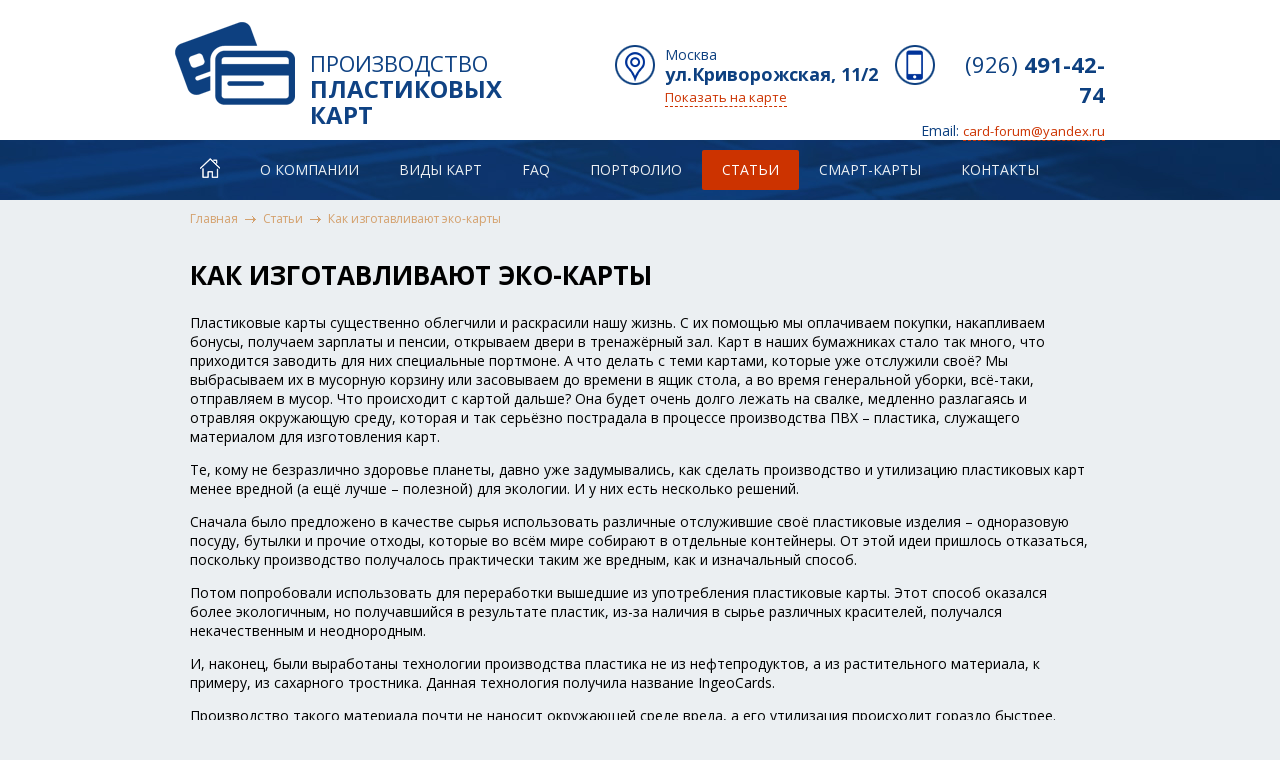

--- FILE ---
content_type: text/html; charset=UTF-8
request_url: https://card77.ru/articles/kak_izgotavlivajut_eko_karty
body_size: 9340
content:














<!DOCTYPE html PUBLIC "-//W3C//DTD XHTML 1.0 Transitional//EN" "http://www.w3.org/TR/xhtml1/DTD/xhtml1-transitional.dtd">
<html xmlns="http://www.w3.org/1999/xhtml">
<head>
<meta http-equiv="Content-Type" content="text/html; charset=utf-8" />
<title>Как изготавливают эко-карты</title>
<meta name="KEYWORDS" content="" />
<meta name="DESCRIPTION" content="" />
<!-- Yandex.Metrika counter -->
<script type="text/javascript" >
   (function(m,e,t,r,i,k,a){m[i]=m[i]||function(){(m[i].a=m[i].a||[]).push(arguments)};
   m[i].l=1*new Date();
   for (var j = 0; j < document.scripts.length; j++) {if (document.scripts[j].src === r) { return; }}
   k=e.createElement(t),a=e.getElementsByTagName(t)[0],k.async=1,k.src=r,a.parentNode.insertBefore(k,a)})
   (window, document, "script", "https://mc.yandex.ru/metrika/tag.js", "ym");

   ym(47456269, "init", {
        clickmap:true,
        trackLinks:true,
        accurateTrackBounce:true,
        webvisor:true
   });
</script>
<noscript><div><img src="https://mc.yandex.ru/watch/47456269" style="position:absolute; left:-9999px;" alt="" /></div></noscript>
<!-- /Yandex.Metrika counter -->
<script type="text/javascript" src="https://ajax.googleapis.com/ajax/libs/jquery/1.9.0/jquery.min.js"></script>
	<script type="text/javascript" src="/tpl/js/jquery.boxloader.min.js"></script>
	<script type="text/javascript" src="/tpl/js/boxloader.main.js"></script>
	<script type="text/javascript" src="/tpl/js/jquery.fancybox.js"></script>
	<script type="text/javascript" src="/tpl/js/coin-slider.min.js"></script>
<link href="https://fonts.googleapis.com/css?family=Open+Sans:300,400,600,700,800&subset=cyrillic" rel="stylesheet">
<link href="/tpl/css/main.css" rel="stylesheet" type="text/css" />
<link href="/tpl/css/coin-slider-styles.css" rel="stylesheet" type="text/css">
<link href="/tpl/css/jquery.fancybox.css" rel="stylesheet" type="text/css">
</head>

<body>


<div id="head_area">
	<div id="head">
		<a class="logo" href="/">Производство <b>пластиковых карт</b></a>
		<div class="address">
	<p>
		Москва
		<b>ул.Криворожская, 11/2</b>
	</p>
	<a href="/contacts#map" target="_blank">Показать на карте</a>
</div>
<div class="phones">
	<p>
		<b><a href="tel:+79264914274" class="big"><i>(926)</i> 491-42-74</a></b>	
	</p>
	<span>Email: <a href="mailto:card-forum@yandex.ru">card-forum@yandex.ru</a></span>
</div>
	<div style="clear:both;"></div>
	</div>
</div>

<div id="topnavi_area">
	<div id="topnavi">
		<a href="/" "><img src="/tpl/pics/topnavi_home_icon.png"></a><a href="https://card77.ru/about" ">О компании</a><a href="https://card77.ru/vidy" ">Виды карт</a><a href="https://card77.ru/faq" ">FAQ</a><a href="https://card77.ru/works" ">Портфолио</a><a href="https://card77.ru/articles"  class="current"">Статьи</a><a href="https://card77.ru/smartcards" ">Смарт-карты</a><a href="https://card77.ru/contacts" ">Контакты</a></div>
	<div style="clear:both;"></div>
	</div>

<div id="content">
	<div id="breadcrumbs"><a href="/">Главная</a> <img src="/tpl/pics/b_arrow.gif" align="absmiddle"> <a href="https://card77.ru/articles">Статьи</a> <img src="/tpl/pics/b_arrow.gif" align="absmiddle"> Как изготавливают эко-карты</div>
	<h1>Как изготавливают эко-карты</h1><p>Пластиковые карты существенно облегчили и раскрасили нашу
жизнь. С их помощью мы оплачиваем покупки, накапливаем бонусы, получаем
зарплаты и пенсии, открываем двери в тренажёрный зал. Карт в наших бумажниках
стало так много, что приходится заводить для них специальные портмоне. А что
делать с теми картами, которые уже отслужили своё? Мы выбрасываем их в мусорную
корзину или засовываем до времени в ящик стола, а во время генеральной уборки,
всё-таки, отправляем в мусор. Что происходит с картой дальше? Она будет очень
долго лежать на свалке, медленно разлагаясь и отравляя окружающую среду,
которая и так серьёзно пострадала в процессе производства ПВХ – пластика,
служащего материалом для изготовления карт.</p>
<p>Те, кому не безразлично здоровье планеты, давно уже
задумывались, как сделать производство и утилизацию пластиковых карт менее
вредной (а ещё лучше – полезной) для экологии. И у них есть несколько решений.</p>
<p>Сначала было предложено в качестве сырья использовать
различные отслужившие своё пластиковые изделия – одноразовую посуду, бутылки и
прочие отходы, которые во всём мире собирают в отдельные контейнеры. От этой
идеи пришлось отказаться, поскольку производство получалось практически таким же
вредным, как и изначальный способ.</p>
<p>Потом попробовали использовать для переработки вышедшие из
употребления пластиковые карты. Этот способ оказался более экологичным, но
получавшийся в результате пластик, из-за наличия в сырье различных красителей,
получался некачественным и неоднородным.</p>
<p>И, наконец, были выработаны технологии производства пластика
не из нефтепродуктов, а из растительного материала, к примеру, из сахарного
тростника. Данная технология получила название IngeoCards.</p>
<p>Производство такого материала почти не наносит окружающей среде
вреда, а его утилизация происходит гораздо быстрее. Правда, у такого пластика
имеется серьёзный недостаток: низкая устойчивость к повышенным температурам.
Если карта нагреется на солнце, то может деформироваться и выйти из строя.</p>
<p>Прорывом в производстве карточного пластика стала технология
под романтичным названием BloomCards (цветущие карты), при которой в качестве
сырья используется макулатура. Но это – не самая главная фишка инновации: в
толщу материала можно встраивать живые семена цветов. Если по окончанию срока
службы такую карту посыпать грунтом и как следует полить, она через какое-то
время полностью растворится, а семена дадут жизнь новым растениям.</p><p>
Осталось лишь сделать новую технологию более доступной
в ценовом отношении, и можно не сомневаться, что она в скором времени найдёт
самое широкое применение.  </p>
</div>

<div id="foot_area">
	<div id="foot">
		<div id="cright">
			<div class="logo">
				Производство <b>пластиковых карт</b>
			</div>
			<div class="comname">
				Полиграфическая компания <span>© 2000 - 2023</span>
			</div>
			<div class="ss">
				Создание сайта <img src="/tpl/pics/sslogo.gif" alt="SkySeo.ru" border="0" align="absmiddle">
			</div>
		</div>
		<div id="navi" style="width:200px;">
			<span>Информация</span>
			<a href="https://card77.ru/about">О компании</a><a href="https://card77.ru/vidy">Виды карт</a><a href="https://card77.ru/faq">Вопросы и ответы</a><a href="https://card77.ru/works">Портфолио</a>
		</div>
		<div id="navi" style="width:240px;">
			<span>Заказчику</span>
			<a href="https://card77.ru/how">Как сделать заказ</a><a href="https://card77.ru/calc">Калькулятор заказа</a><a href="https://card77.ru/trebovaniya_k_maketam">Требования к макетам</a>
		</div>
	</div>
</div>

</body>
</html>

--- FILE ---
content_type: text/css
request_url: https://card77.ru/tpl/css/main.css
body_size: 21181
content:
BODY {
	padding: 0px;
	margin: 0px;
	font-family: 'Open Sans', sans-serif;
	font-size: 14px;
	color: #ff0000;
	background-color: #ebeff2;
}
HTML {
	height: 100%;
}
a.nd, a.nd:hover {
	text-decoration: none;
}
a {
	color: #c30;
	text-decoration: underline;
}
a:hover {
	color: #c30;
	text-decoration: none;
}
/***********************/
#topnavi_area {
	background-image: url('../pics/topnavi_area_bg.jpg');
	background-position: center top;
	background-repeat: no-repeat;
}
#topnavi {
	width: 960px;
	padding-left: 40px;
	height: 50px;
	padding-top: 10px;
	margin: 0 auto;
	overflow: hidden;
}
#topnavi A {
	display: block;
	float: left;
	text-decoration: none;
	font-size: 14px;
	color: #ebeff2;
	text-transform: uppercase;
	height: 40px;
	line-height: 40px;
	padding-left: 20px;
	padding-right: 20px;
	border-radius: 2px;
	transition: 0.2s;
}
#topnavi A:hover {
	text-decoration: none;
	color: #fff;
	background-color: #a62900;
}
#topnavi A IMG {
	border: 0px;
	margin-top: 8px;
}
#topnavi A.current {
	text-decoration: none;
	color: #fff;
	background-color: #cc3300;
}
/***********************************/
#head_area {
	background-color: #fff;
	box-shadow: 0px 0px 10px rgba(0,0,0,0.15);
}
#head {
	width: 1000px;
	height: 140px;
	margin: 0 auto;
}
#head A.logo {
	display: block;
	float: left;
	margin-left: 30px;
	width: 260px;
	height: 60px;
	padding-left: 140px;
	padding-top: 50px;
	text-decoration: none;
	color: #0f4283;
	text-transform: uppercase;
	font-size: 22px;
	background-image: url('../pics/logo.gif');
	background-position: left 20px;
	background-repeat: no-repeat;
	line-height: 26px;
}
#head A.logo B {
	display: block;
	font-weight: 700;
	font-size: 24px;
}
/***/
#head .address {
	float: left;
	margin-left: 45px;
	padding-left: 50px;
	width: 230px;
	background-image: url('../pics/head_address_pin.gif');
	background-position: left 45px;
	background-repeat: no-repeat;
	color: #0d4080;
	font-size: 14px;
}
#head .address P {
	display: block;
	margin: 0px;
	padding-top: 45px;
	padding-bottom: 2px;
}
#head .address P B {
	display: block;
	font-size: 18px;
	font-weight: 700;
	margin-top: -2px;
}
#head .address A {
	text-decoration: none;
	font-size: 13px;
	color: #cc3300;
	border-bottom: dashed 1px;
}
#head .address A:hover {
	text-decoration: none;
	color: #cc3300;
	border-bottom: solid 1px;
}
/***/
#head .phones {
	float: left;
	padding-left: 45px;
	width: 165px;
	background-image: url('../pics/head_phones_pin.gif');
	background-position: left 45px;
	background-repeat: no-repeat;
	color: #0d4080;
	font-size: 14px;
}
#head .phones P {
	display: block;
	margin: 0px;
	padding-top: 53px;
	padding-bottom: 2px;
}
#head .phones P B {
	display: block;
	font-size: 22px;
	font-weight: 700;
	margin-top: -4px;
	text-align: right;
}
#head .phones P B I {
	font-style: normal;
	font-weight: 400;
}
#head .phones SPAN {
	margin-left: -30px;
	display: block;
	text-align: right;
	margin-top: 10px;
}
#head .phones A.big {
	text-decoration: none;
	font-size: 22px;
	font-weight: 700;
	border-bottom: dashed 0px;
	color: #0d4080;
}
#head .phones A.big:hover {
	text-decoration: none;
	border-bottom: dashed 0px;
	color: #0d4080;
}
#head .phones A {
	text-decoration: none;
	font-size: 13px;
	color: #cc3300;
	border-bottom: dashed 1px;
}
#head .phones A:hover {
	text-decoration: none;
	color: #cc3300;
	border-bottom: solid 1px;
}
/**********************************************/
#slides {
	height: 300px;
	width: 2000px;
	margin-left: 50%;
	right: 0;
	left: -1000px;
	position: relative;
}
/**********************************************/
#three_area {
	margin: 0px;
}
#three {
	width: 945px;
	margin: 0 auto;
	padding-left: 30px;
	padding-right: 25px;
	padding-top: 10px;
	padding-bottom: 10px;
}
#three A.node {
	display: block;
	float: left;
	margin-right: 5px;
	width: 190px;
	padding-left: 120px;
	height: 90px;
	border-radius: 5px;
	background-position: left top;
	background-repeat: no-repeat;
	text-decoration: none;
	transition: 0.2s;
}
#three A.node:hover {
	filter: brightness(110%);
}
#three A.node B {
	display: block;
	padding-top: 22px;
	font-weight: 600;
	font-size: 20px;
	color: #FFF;
	text-transform: uppercase;
}
#three A.node I {
	height: 30px;
	display: block;
	margin-right: 15px;
	font-style: normal;
	font-size: 12px;
	color: #FFF;
	opacity: 0.9;
	background-image: url('../pics/three_down_arrow.png');
	background-position: right bottom;
	background-repeat: no-repeat;
}
/*****************************************************/
#content {
	width: 900px;
	margin: 0 auto;
	color: #000;
	padding-bottom: 40px;
}
#content H1 {
	font-size: 26px;
	color: #000;
	text-transform: uppercase;
	font-weight: 700;
	margin-top: 40px;
	margin-bottom: 20px;
}
#content H2 {
	font-size: 22px;
	color: #000;
	text-transform: uppercase;
	font-weight: 700;
	margin-top: 30px;
	margin-bottom: 15px;
}
/***************************************************/
#price_block_area {
	background-color: #fff;
}
#price_block {
	width: 1000px;
	margin: 0 auto;
	padding-bottom: 50px;
}
#price_block #pricecol {
	display: inline-block;
	vertical-align: top;
	width: 360px;
	margin-left: 30px;
}
#price_block #pricecol .header {
	font-size: 26px;
	font-weight: 700;
	text-transform: uppercase;
	color: #0d4080;
	padding-left: 20px;
	padding-top: 45px;
	padding-bottom: 7px;
}
#price_block #pricecol .prenode {
	border-bottom: dashed 1px #bcbcbc;
	padding-left: 20px;
	padding-top: 10px;
	padding-bottom: 10px;
}
#price_block #pricecol .prenode SPAN {
	display: inline-block;
	vertical-align: top;
	font-size: 13px;
}
#price_block #pricecol .node {
	border-bottom: dashed 1px #bcbcbc;
	padding-left: 20px;
	padding-top: 7px;
	padding-bottom: 7px;
}
#price_block #pricecol .node SPAN {
	display: inline-block;
	vertical-align: top;
	font-size: 13px;
}
#price_block #pricecol .node SPAN B {
	font-size: 26px;
	font-weight: 800;
}
#price_block #pricecol .node SPAN B SUP {
	font-size: 18px;
}
/***/
#price_block #formcol {
	display: inline-block;
	vertical-align: top;
	width: 480px;
	margin-left: 60px;
	font-size: 13px;
	color: #0d4080;
}
#price_block #formcol .header {
	font-size: 26px;
	font-weight: 700;
	text-transform: uppercase;
	color: #0d4080;
	padding-top: 45px;
	padding-bottom: 7px;
}
#price_block #formcol FORM {
	padding: 0px;
	margin: 0px;
	margin-top: -10px;
}
#price_block #formcol FORM INPUT.field {
	display: block;
	float: left;
	color: #0d4080;
	font-family: 'Open Sans', sans-serif;
	font-size: 14px;
	background-color: #ebeff2;
	border: 0px;
	height: 50px;
	line-height: 50px;
	margin-top: 20px;
	margin-right: 20px;
	padding-left: 20px;
	padding-right: 20px;
}
#price_block #formcol FORM INPUT.butt {
	display: block;
	margin: 0 auto;
	background-color: #993300;
	color: #fff;
	font-family: 'Open Sans', sans-serif;
	font-size: 14px;
	font-weight: 400;
	text-transform: uppercase;
	border: 0px;
	height: 50px;
	line-height: 50px;
	border-radius: 3px;
	padding-left: 25px;
	padding-right: 25px;
	transition: 0.2s;
}
#price_block #formcol FORM INPUT.butt:hover {
	background-color: #cc3300;
	cursor: pointer;
}
/*****************************************************/
#news_block_area {
	padding: 0px;
}
#news_block {
	width: 1000px;
	margin: 0 auto;
	padding-bottom: 60px;
}
#news_block .header {
	font-size: 26px;
	color: #000;
	text-transform: uppercase;
	font-weight: 700;
	margin-top: 45px;
	margin-bottom: 25px;
	margin-left: 50px;
}
#news_block .header A.arch {
	display: block;
	padding-left: 45px;
	line-height: 12px;
	width: 70px;
	height: 31px;
	padding-top: 5px;
	float: right;
	color: #909ea8;
	text-decoration: none;
	font-size: 12px;
	text-transform: lowercase;
	font-weight: 400;
	background-image: url('../pics/news_arch_link.png');
	background-position: left 0px;
	background-repeat: no-repeat;
	margin-right: 50px;
}
#news_block .header A.arch:hover {
	color: #cc3300;
	text-decoration: none;
	background-position: left -36px;
}
#news_block .node {
	float: left;
	width: 270px;
	margin-left: 50px;
}
#news_block .node .name {
	padding: 0px;
}
#news_block .node .name SPAN.date {
	display: inline-block;
	vertical-align: top;
	width: 40px;
	margin-right: 10px;
	text-align: right;
}
#news_block .node .name SPAN.date B {
	display: block;
	font-size: 16px;
	font-weight: 700;
	color: #cc3300;
}
#news_block .node .name SPAN.date I {
	font-style: normal;
	font-size: 15px;
	font-weight: 700;
	color: #da9e8a;
}
#news_block .node .name SPAN.text {
	display: inline-block;
	vertical-align: top;
	width: 215px;
	color: #000;
	font-size: 16px;
	text-transform: uppercase;
	font-weight: 700;
}
#news_block .node P {
	display: block;
	margin: 0px;
	padding-top: 10px;
	padding-bottom: 15px;
	color: #000;
}
#news_block .node A.morelink {
	display: block;
	text-decoration: none;
	width: 150px;
	height: 40px;
	line-height: 40px;
	border: solid 2px #c30;
	color: #c30;
	border-radius: 3px;
	text-align: center;
	text-transform: uppercase;
	transition: 0.2s;
}
#news_block .node A.morelink:hover {
	text-decoration: none;
	color: #fff;
	background-color: #c30;
}
/***************************************************/
#why_block_area {
	background-image: url('../pics/why_area_bg.jpg');
	background-position: center bottom;
	background-repeat: no-repeat;
	background-attachment: fixed;
}
#why_block {
	width: 1000px;
	margin: 0 auto;
	padding-bottom: 20px;
}
#why_block .header {
	font-size: 26px;
	color: #fff;
	text-transform: uppercase;
	font-weight: 600;
	padding-top: 45px;
	padding-bottom: 35px;
	padding-left: 50px;
}
#why_block #col {
	float: left;
	padding-left: 50px;
}
#why_block #col P {
	display: block;
	margin: 0px;
	margin-right: 50px;
	width: 345px;
	padding-left: 55px;
	font-size: 13px;
	color: #d7dccb;
	padding-bottom: 30px;
	background-image: url('../pics/why_block_icon.png');
	background-position: left top;
	background-repeat: no-repeat;
}
#why_block #col P B {
	display: block;
	font-size: 16px;
	font-weight: 600;
	color: #fff;
	text-transform: uppercase;
}
/**************************************************/
#gallery_block_area {
	background-color: #fff;
}
#gallery_block {
	width: 1000px;
	margin: 0 auto;
	padding-bottom: 55px;
}
#gallery_block .header {
	font-size: 26px;
	color: #000;
	text-transform: uppercase;
	font-weight: 700;
	padding-top: 40px;
	padding-bottom: 30px;
	padding-left: 50px;
}
#gallery_block .header A.arch {
	display: block;
	padding-left: 45px;
	line-height: 12px;
	width: 70px;
	height: 31px;
	padding-top: 5px;
	float: right;
	color: #909ea8;
	text-decoration: none;
	font-size: 12px;
	text-transform: lowercase;
	font-weight: 400;
	background-image: url('../pics/gallery_arch_link.png');
	background-position: left 0px;
	background-repeat: no-repeat;
	margin-right: 50px;
}
#gallery_block .header A.arch:hover {
	color: #cc3300;
	text-decoration: none;
	background-position: left -36px;
}
#gallery_block #listing {
	padding-left: 50px;
	padding-right: 50px;
}
#gallery_block #listing .node {
	display: block;
	float: left;
	width: 300px;
	height: 190px;

}
#gallery_block #listing .node A {
	display: block;
	text-decoration: none;
	width: 296px;
	height: 186px;
	margin: 2px;
	border-radius: 10px;
	background-image: url('../pics/gallery_zoom.png');
	background-position: center 190px;
	background-repeat: no-repeat;
}
#gallery_block #listing .node A:hover {
	text-decoration: none;
	background-position: center 0px;
}
/******************************************************/
#we_block_area {
	padding: 0px;
}
#we_block {
	width: 1000px;
	margin: 0 auto;
	padding-bottom: 40px;
}
#we_block .header {
	font-size: 26px;
	color: #000;
	text-transform: uppercase;
	font-weight: 700;
	padding-top: 45px;
	padding-bottom: 30px;
	padding-left: 50px;
}
#we_block .node {
	color: #000;
	padding-left: 100px;
	padding-right: 60px;
	background-position: 50px 10px;
	background-repeat: no-repeat;
}
#we_block .node B.name {
	display: block;
	color: #c30;
	font-size: 18px;
	font-weight: 700;
	text-transform: uppercase;
	padding-top: 15px;
	margin-bottom: -5px;
}
/*********************************************************/
#mapinfo_block_area {
	background-color: #fff;
}
#mapinfo_block {
	width: 1000px;
	margin: 0 auto;
	padding-top: 30px;
	padding-bottom: 25px;
}
#mapinfo_block .node {
	display: block;
	float: left;
	color: #0d4080;
	padding-left: 95px;
	background-position: left 15px;
	background-repeat: no-repeat;
	padding-bottom: 10px;
	margin-left: 50px;
}
#mapinfo_block .node SPAN {
	display: block;
	font-size: 13px;
	padding-bottom: 5px;
}
#mapinfo_block .node B {
	display: block;
	font-size: 18px;
	font-weight: 700;
}
#mapinfo_block .node I {
	display: block;
	font-size: 13px;
	font-style: normal;
}
/*****************************************/
#map_area {
	padding: 0px;
	height: 380px;
	background-color: #f7f1d9;
}
/*****************************************/
#foot_area {
	background-image: url('../pics/foot_area_bg.jpg');
	background-position: center top;
	background-repeat: repeat-y;
}
#foot {
	width: 1000px;
	margin: 0 auto;
}
#foot #cright {
	display: inline-block;
	vertical-align: top;
	width: 275px;
	padding-left: 95px;
	margin-left: 60px;
	padding-top: 50px;
}
#foot #cright .logo {
	color: #8aa7cc;
	font-size: 16px;
	font-weight: 400;
	text-transform: uppercase;
	background-image: url('../pics/foot_logo.gif');
	background-position: left top;
	background-repeat: no-repeat;
	padding-left: 95px;
	margin-left: -95px;
	padding-top: 16px;
}
#foot #cright .logo B {
	display: block;
	font-size: 20px;
	font-weight: 700;
	margin-top: -5px;
}
#foot #cright .comname {
	display: block;
	font-size: 12px;
	color: #8aa7cc;
	padding-top: 20px;
}
#foot #cright .comname SPAN {
	display: block;
	margin-left: -12px;
}
#foot #cright .ss {
	display: block;
	font-size: 12px;
	color: #8aa7cc;
	padding-top: 40px;
	padding-bottom: 50px;
}
#foot #cright .ss A {
	text-decoration: none;
	color: #8aa7cc;
}
#foot #cright .ss A:hover {
	text-decoration: none;
	color: #8aa7cc;
}
#foot #cright .ss IMG {
	border: 0px;
}
/*****/
#foot #navi {
	display: inline-block;
	vertical-align: top;
	margin-right: 30px;
	padding-bottom: 70px;
}
#foot #navi SPAN {
	display: block;
	color: #cee0f7;
	font-size: 14px;
	font-weight: 700;
	text-transform: uppercase;
	border-bottom: solid 1px #49658b;
	padding-top: 65px;
	padding-left: 30px;
	padding-bottom: 20px;
	margin-bottom: 20px;
}
#foot #navi A {
	display: block;
	color: #8aa7cc;
	text-decoration: none;
	padding-left: 30px;
	padding-top: 5px;
	padding-bottom: 5px;
}
#foot #navi A:hover {
	color: #cee0f7;
	text-decoration: none;
}
/*****************************************/
#breadcrumbs {
	padding-top: 10px;
	font-size: 12px;
	color: #d4a16e;
	margin-bottom: -10px;
}
#breadcrumbs A {
	text-decoration: none;
	color: #d4a16e;
	display: inline-block;
}
#breadcrumbs A:hover {
	text-decoration: none;
	color: #c30;
}
#breadcrumbs IMG {
	vertical-align: middle;
	margin-left: 2px;
	margin-right: 2px;
}
/**************************************/
A.other_texts {
	display: inline-block;
	text-decoration: none;
	width: 150px;
	height: 40px;
	line-height: 40px;
	border: solid 2px #c30;
	color: #c30;
	border-radius: 3px;
	text-align: center;
	text-transform: uppercase;
	transition: 0.2s;
}
A.other_texts:hover {
	text-decoration: none;
	color: #fff;
	background-color: #c30;
}
/***********************************/
#paging {
	padding-top: 10px;
	padding-bottom: 10px;
}
#paging B {
	display: inline-block;
	width: 30px;
	height: 30px;
	line-height: 30px;
	text-align: center;
	font-weight: 400;
	color: #fff;
	background-color: #c30;
	margin-right: 5px;
}
#paging A {
	display: inline-block;
	width: 30px;
	height: 30px;
	line-height: 30px;
	text-align: center;
	text-decoration: none;
	color: #c30;
	background-color: #efe7e0;
	margin-right: 5px;
}
#paging A:hover {
	text-decoration: none;
	background-color: #e6d4c1;
}
/**********************************/
#text_node {
	padding-bottom: 25px;
	padding-top: 10px;
}
#text_node IMG {
	display:block;
	float:left;
	border: solid 5px #fff;
	margin-top: 5px;
	margin-right: 20px;
}
#text_node A.header {
	display: block;
	text-decoration: none;
	color: #000;
	font-size: 18px;
	font-weight: 700;
	text-transform: uppercase;
}
#text_node A.header:hover {
	text-decoration: none;
	color: #ff3300;
}
#text_node P {
	display: block;
	margin: 0px;
	margin-bottom: -5px;
	padding-top: 5px;
	padding-bottom: 0px;
}
#text_node I {
	display: block;
	font-style: normal;
	color: #c30;
}
/*********************************/
#read_also_header {
	font-size: 22px;
	font-weight: 700;
	color: #000;
	display: block;
	text-transform: uppercase;
	padding-top: 20px;
	padding-bottom: 15px;
}
/*************************************/
#photo_listing {
	padding: 10px 0px 10px 0px;
}
#photo_listing #node {
	display: block;
	float: left;
	width: 300px;
	height: 190px;

}
#photo_listing #node A {
	display: block;
	text-decoration: none;
	width: 296px;
	height: 186px;
	margin: 2px;
	border-radius: 10px;
	background-image: url('../pics/gallery_zoom.png');
	background-position: center 190px;
	background-repeat: no-repeat;
}
#photo_listing #node A:hover {
	text-decoration: none;
	background-position: center 0px;
}
/********************/
#send_form_mess_err {
	color: #f00;
}
#send_form_mess_ok {
	color: #690;
}
/**************************************************/
#calc {
	margin-right: 50px;
	margin-top: 20px;
	}
#calc #grey {
	background-color: #fff;
	border-radius: 5px 5px 0px 0px;
	}
#calc #grey .item {
	border-bottom: solid 1px #ebeff2;
	}
#calc #grey .item .block {
	display: inline-block;
	width: 90px;
	font-size: 14px;
	font-weight: 700;
	color: #000;
	vertical-align: top;
	padding-top: 10px;
	padding-left: 20px;
	}
#calc #grey .item .values {
	display: inline-block;
	padding-left: 10px;
	padding-right: 5px;
	padding-top: 5px;
	padding-bottom: 2px;
	width: 255px;
	font-size: 13px;
	color: #000;
	vertical-align: top;
	}
#calc #grey .item .values INPUT {
	background-color: #FFF;
	font-family: 'Open Sans', sans-serif;
	font-size: 14px;
	border: 0px;
	color: #000;
	padding-top: 2px;
	padding-bottom: 2px;
	padding-left: 8px;
	padding-right: 8px;
	}
#calc #grey .item .values SELECT {
	background-color: #ebeff2;
	font-family: 'Open Sans', sans-serif;
	font-size: 14px;
	color: #000;
	border: solid 1px #ebeff2;
	padding-top: 4px;
	padding-bottom: 4px;
	padding-left: 10px;
	padding-right: 10px;
	margin-top: 5px;
	margin-bottom: 5px;
	width: 100px;
	}
#calc #grey .item .values P {
	margin: 0px;
	}
#calc #grey .item .values P SPAN {
	display: block;
	float: right;
	width: 220px;
	margin-top: 5px;
	}
#calc #grey .item .values P A {
	display: block;
	background-color: #ebeff2;
	width: 26px;
	height: 26px;
	display: block;
	float: left;
	margin-top: 2px;
	margin-bottom: 2px;
	text-decoration: none;
	}
#calc #grey .item .values P A.selected {
	background-color: #ebeff2;
	background-image: url(../pics/calc_arrow.gif);
	background-repeat: no-repeat;
	background-position: center center;
	}
/*****/
#calc #blue {
	background-color: #c30;
	border-radius: 0px 0px 5px 5px;
	padding-left: 10px;
	padding-bottom: 10px;
	padding-top: 10px;
	}
#calc #blue .item {
	/*border-bottom: solid 2px #FFF;*/
	}
#calc #blue .item .block {
	display: inline-block;
	padding: 10px;
	padding-top: 5px;
	width: 80px;
	font-size: 14px;
	color: #FFF;
	vertical-align: top;
	font-weight: 600;
	}
#calc #blue .item .values {
	display: inline-block;
	padding: 10px;
	padding-top: 5px;
	width: 215px;
	font-size: 14px;
	color: #333;
	vertical-align: top;
	font-weight: 600;
	color: #FFF;

	}
#calc #blue .item .values INPUT {
	background-color: #FFF;
	border-top: solid 1px #FFF;
	border-left: solid 1px #FFF;
	border-right: solid 1px #CCC;
	border-bottom: solid 1px #CCC;
	font-family: 'Open Sans', sans-serif;
	font-size: 18px;
	font-weight: 700;
	color: #000;
	padding-top: 2px;
	padding-bottom: 2px;
	padding-left: 8px;
	padding-right: 8px;
	margin-right: 5px;
	}
#calc #blue .item .values DIV.input_imit {
	background-color: #FFF;
	border-top: solid 1px #FFF;
	border-left: solid 1px #FFF;
	border-right: solid 1px #CCC;
	border-bottom: solid 1px #CCC;
	font-family: 'Open Sans', sans-serif;
	font-size: 18px;
	font-weight: 700;
	color: #000;
	padding-top: 2px;
	padding-bottom: 2px;
	padding-left: 8px;
	padding-right: 8px;
	margin-right: 10px;
	line-height: 24px;
	float: left;
	width: 80px;
	}

/*********************************************/
#faq {
	padding: 0px;
	margin: 0px;
	padding-top: 10px;
	padding-bottom: 10px;
}
#faq ul{
	padding: 0px;
	margin: 0px;
}
#faq li{
	cursor: pointer;
	list-style-type:none;
	padding: 0px;
	margin: 0px;
	line-height: 30px;
	margin-bottom: 5px;
	background-color: #c30;
	color: #fff;
	padding: 5px 0px 5px 30px;
	border-radius: 2px;
}
#faq li.active{
	padding: 0px;
	margin: 0px;
}
#faq li ul{
	padding-left: 30px;
	padding-right: 30px;
	padding-top: 10px;
	padding-bottom: 10px;
	margin: 0px;
	background-color: #FFF;
	color: #000;
	margin-left: -30px;
	margin-bottom: -5px;
	margin-top: 5px;
}
/***/
#faq li.active li{
	padding: 0px;
	margin: 0px;
	list-style-type:none;
	background-image: none;
	line-height:normal;
	padding-bottom: 20px;
	padding-top: 10px;
}
#faq li li{
	padding: 0px;
	margin: 0px;
	list-style-type:none;
	background-color: #FFF;
	background-image: none;
	line-height:normal;
	padding-bottom: 20px;
	padding-top: 10px;
	color: #000;
}

--- FILE ---
content_type: text/css
request_url: https://card77.ru/tpl/css/coin-slider-styles.css
body_size: 1323
content:
/*
	Coin Slider jQuery plugin CSS styles
	http://workshop.rs/projects/coin-slider
*/


.coin-slider { 
	overflow: hidden;
	zoom: 1; 
	position: relative; 
}
.coin-slider a{ text-decoration: none; outline: none; border: none; }

.cs-buttons { 
	margin-top: -55px;
	font-size: 0px; 
	padding: 10px; 
	float: left; 
}
.cs-buttons a { 
	margin-left: 6px; 
	height: 6px; 
	width: 6px; 
	float: left; 
	border: 1px solid #FFF; 
	color: #FFF; 
	text-indent: -1000px; 
	border-radius: 4px;
}
.cs-active { background-color: #FFF; color: #FFFFFF; }

.cs-title { 
	color: #FFFFFF; 
	font-size: 14px;
	font-weight: 700;
	text-align: center;
	text-transform: uppercase;
	width: 210px;
	height: 75px;
	padding-top: 35px;
	/*
	background-image: url('../pics/jolly_title.gif');
	background-repeat: repeat;
	background-position: center top;	
	*/
	top: 125px;
	margin-left: 170px;
}
.cs-title B { 
	font-size: 24px;
}

.cs-prev { 
	color: #FFFFFF; 
	width: 40px;
	height: 40px;	
	background-image: url('../pics/jolly_left_arrow.png');
	background-repeat: no-repeat;
	background-position: center 0px;	
	margin-left: 480px;
}
.cs-prev:hover { 
	/*background-position: center -40px;	*/
}
.cs-next { 
	color: #FFFFFF; 
	width: 40px;
	height: 40px;	
	background-image: url('../pics/jolly_right_arrow.png');
	background-repeat: no-repeat;
	background-position: center 0px;	
	margin-right: 480px;
}
.cs-next:hover { 
	/*background-position: center -40px;	*/
}


--- FILE ---
content_type: application/javascript; charset=UTF-8
request_url: https://card77.ru/tpl/js/boxloader.main.js
body_size: 8386
content:
$(document).ready(function(){

/*******************************************************/

	$("#my_price_1").boxLoader({
	    direction:"x",
	    position: "-50%",
	    effect: "fadeIn",
	    duration: "0.3s",
	    windowarea: "80%"
});
	$("#my_price_2").boxLoader({
	    direction:"x",
	    position: "-60%",
	    effect: "fadeIn",
	    duration: "0.5s",
	    windowarea: "80%"
});
	$("#my_price_3").boxLoader({
	    direction:"x",
	    position: "-70%",
	    effect: "fadeIn",
	    duration: "0.7s",
	    windowarea: "80%"
});
	$("#my_price_4").boxLoader({
	    direction:"x",
	    position: "-80%",
	    effect: "fadeIn",
	    duration: "0.9s",
	    windowarea: "80%"
});

/*******************************************************/

	$("#my_price_form").boxLoader({
	    direction:"y",
	    position: "50%",
	    effect: "fadeIn",
	    duration: "0.5s",
	    windowarea: "80%"
});

/*******************************************************/

	$("#my_news_1").boxLoader({
	    direction:"y",
	    position: "30%",
	    effect: "fadeIn",
	    duration: "0.3s",
	    windowarea: "80%"
});

	$("#my_news_2").boxLoader({
	    direction:"y",
	    position: "60%",
	    effect: "fadeIn",
	    duration: "0.6s",
	    windowarea: "80%"
});

	$("#my_news_3").boxLoader({
	    direction:"y",
	    position: "90%",
	    effect: "fadeIn",
	    duration: "0.9s",
	    windowarea: "80%"
});

/*******************************************************/

	$("#my_why_1").boxLoader({
	    direction:"x",
	    position: "5%",
	    effect: "fadeIn",
	    duration: "0.1s",
	    windowarea: "80%"
});
	$("#my_why_2").boxLoader({
	    direction:"x",
	    position: "15%",
	    effect: "fadeIn",
	    duration: "0.2s",
	    windowarea: "80%"
});
	$("#my_why_3").boxLoader({
	    direction:"x",
	    position: "25%",
	    effect: "fadeIn",
	    duration: "0.3s",
	    windowarea: "80%"
});
	$("#my_why_4").boxLoader({
	    direction:"x",
	    position: "35%",
	    effect: "fadeIn",
	    duration: "0.4s",
	    windowarea: "80%"
});
	$("#my_why_5").boxLoader({
	    direction:"x",
	    position: "45%",
	    effect: "fadeIn",
	    duration: "0.5s",
	    windowarea: "80%"
});
	$("#my_why_6").boxLoader({
	    direction:"x",
	    position: "55%",
	    effect: "fadeIn",
	    duration: "0.6s",
	    windowarea: "80%"
});
	$("#my_why_7").boxLoader({
	    direction:"x",
	    position: "65%",
	    effect: "fadeIn",
	    duration: "0.7s",
	    windowarea: "80%"
});
	$("#my_why_8").boxLoader({
	    direction:"x",
	    position: "75%",
	    effect: "fadeIn",
	    duration: "0.8s",
	    windowarea: "80%"
});
	$("#my_why_9").boxLoader({
	    direction:"x",
	    position: "85%",
	    effect: "fadeIn",
	    duration: "0.9s",
	    windowarea: "80%"
});
	$("#my_why_10").boxLoader({
	    direction:"x",
	    position: "95%",
	    effect: "fadeIn",
	    duration: "1.0s",
	    windowarea: "80%"
});

/*******************************************************/

	$("#my_photo_1").boxLoader({
	    direction:"y",
	    position: "-20%",
	    effect: "fadeIn",
	    duration: "0.2s",
	    windowarea: "80%"
});

	$("#my_photo_2").boxLoader({
	    direction:"y",
	    position: "-30%",
	    effect: "fadeIn",
	    duration: "0.3s",
	    windowarea: "80%"
});

	$("#my_photo_3").boxLoader({
	    direction:"y",
	    position: "-40%",
	    effect: "fadeIn",
	    duration: "0.4s",
	    windowarea: "80%"
});

	$("#my_photo_4").boxLoader({
	    direction:"y",
	    position: "-50%",
	    effect: "fadeIn",
	    duration: "0.5s",
	    windowarea: "80%"
});

	$("#my_photo_5").boxLoader({
	    direction:"y",
	    position: "-60%",
	    effect: "fadeIn",
	    duration: "0.6s",
	    windowarea: "80%"
});

	$("#my_photo_6").boxLoader({
	    direction:"y",
	    position: "-70%",
	    effect: "fadeIn",
	    duration: "0.7s",
	    windowarea: "80%"
});

	$("#my_photo_7").boxLoader({
	    direction:"y",
	    position: "-80%",
	    effect: "fadeIn",
	    duration: "0.8s",
	    windowarea: "80%"
});

	$("#my_photo_8").boxLoader({
	    direction:"y",
	    position: "-90%",
	    effect: "fadeIn",
	    duration: "0.9s",
	    windowarea: "80%"
});

	$("#my_photo_9").boxLoader({
	    direction:"y",
	    position: "-100%",
	    effect: "fadeIn",
	    duration: "1.0s",
	    windowarea: "80%"
});

/*******************************************************/

	$("#my_addr_1").boxLoader({
	    direction:"x",
	    position: "20%",
	    effect: "fadeIn",
	    duration: "0.3s",
	    windowarea: "80%"
});
	$("#my_addr_2").boxLoader({
	    direction:"x",
	    position: "40%",
	    effect: "fadeIn",
	    duration: "0.6s",
	    windowarea: "80%"
});
	$("#my_addr_3").boxLoader({
	    direction:"x",
	    position: "60%",
	    effect: "fadeIn",
	    duration: "0.9s",
	    windowarea: "80%"
});

/*******************************************************/



























// summary block start

	$("#my_in_1").boxLoader({
	    direction:"y",
	    position: "100%",
	    effect: "fadeIn",
	    duration: "0.5s",
	    windowarea: "80%"
});

	$("#my_in_2").boxLoader({
	    direction:"y",
	    position: "100%",
	    effect: "fadeIn",
	    duration: "0.7s",
	    windowarea: "80%"
});

	$("#my_in_3").boxLoader({
	    direction:"y",
	    position: "100%",
	    effect: "fadeIn",
	    duration: "0.9s",
	    windowarea: "80%"
});

	$("#my_in_4").boxLoader({
	    direction:"y",
	    position: "100%",
	    effect: "fadeIn",
	    duration: "1.1s",
	    windowarea: "80%"
});

	$("#my_in_summ").boxLoader({
	    direction:"y",
	    position: "100%",
	    effect: "fadeIn",
	    duration: "1.3s",
	    windowarea: "80%"
});

// summary block end









// howto block start

	$("#my_howto_in_1").boxLoader({
	    direction:"y",
	    position: "100%",
	    effect: "fadeIn",
	    duration: "0.5s",
	    windowarea: "80%"
});

	$("#my_howto_in_2").boxLoader({
	    direction:"y",
	    position: "100%",
	    effect: "fadeIn",
	    duration: "0.7s",
	    windowarea: "80%"
});

	$("#my_howto_in_3").boxLoader({
	    direction:"y",
	    position: "100%",
	    effect: "fadeIn",
	    duration: "0.9s",
	    windowarea: "80%"
});

	$("#my_howto_in_4").boxLoader({
	    direction:"y",
	    position: "100%",
	    effect: "fadeIn",
	    duration: "1.1s",
	    windowarea: "80%"
});

// howto block end






// carier block start

	$("#my_car_side_1").boxLoader({
	    direction:"x",
	    position: "-50%",
	    effect: "fadeIn",
	    duration: "0.1s",
	    windowarea: "80%"
});
	$("#my_car_side_2").boxLoader({
	    direction:"x",
	    position: "-50%",
	    effect: "fadeIn",
	    duration: "0.6s",
	    windowarea: "80%"
});
	$("#my_car_side_3").boxLoader({
	    direction:"x",
	    position: "-50%",
	    effect: "fadeIn",
	    duration: "1.1s",
	    windowarea: "80%"
});
	$("#my_car_side_4").boxLoader({
	    direction:"x",
	    position: "-50%",
	    effect: "fadeIn",
	    duration: "1.6s",
	    windowarea: "80%"
});

// carier block end

// support block start

	$("#my_sup_in_1").boxLoader({
	    direction:"y",
	    position: "100%",
	    effect: "fadeIn",
	    duration: "0.5s",
	    windowarea: "80%"
});

	$("#my_sup_in_2").boxLoader({
	    direction:"y",
	    position: "100%",
	    effect: "fadeIn",
	    duration: "0.7s",
	    windowarea: "80%"
});

	$("#my_sup_in_3").boxLoader({
	    direction:"y",
	    position: "100%",
	    effect: "fadeIn",
	    duration: "0.9s",
	    windowarea: "80%"
});

	$("#my_sup_in_4").boxLoader({
	    direction:"y",
	    position: "100%",
	    effect: "fadeIn",
	    duration: "1.1s",
	    windowarea: "80%"
});

// support block end

// spec block start

	$("#my_spec_side_1").boxLoader({
	    direction:"x",
	    position: "50%",
	    effect: "fadeIn",
	    duration: "0.1s",
	    windowarea: "90%"
});
	$("#my_spec_side_2").boxLoader({
	    direction:"x",
	    position: "50%",
	    effect: "fadeIn",
	    duration: "0.4s",
	    windowarea: "90%"
});
	$("#my_spec_side_3").boxLoader({
	    direction:"x",
	    position: "50%",
	    effect: "fadeIn",
	    duration: "0.7s",
	    windowarea: "90%"
});
	$("#my_spec_side_4").boxLoader({
	    direction:"x",
	    position: "50%",
	    effect: "fadeIn",
	    duration: "1.0s",
	    windowarea: "90%"
});
	$("#my_spec_side_5").boxLoader({
	    direction:"x",
	    position: "50%",
	    effect: "fadeIn",
	    duration: "1.3s",
	    windowarea: "90%"
});

// spec block end



	$(".up i").click(scroll);


});


function scroll(){

	$("html, body").animate({
        scrollTop: $(".boxes").offset().top
    }, {
    	queue: false,
    	duration: 1000});

}
